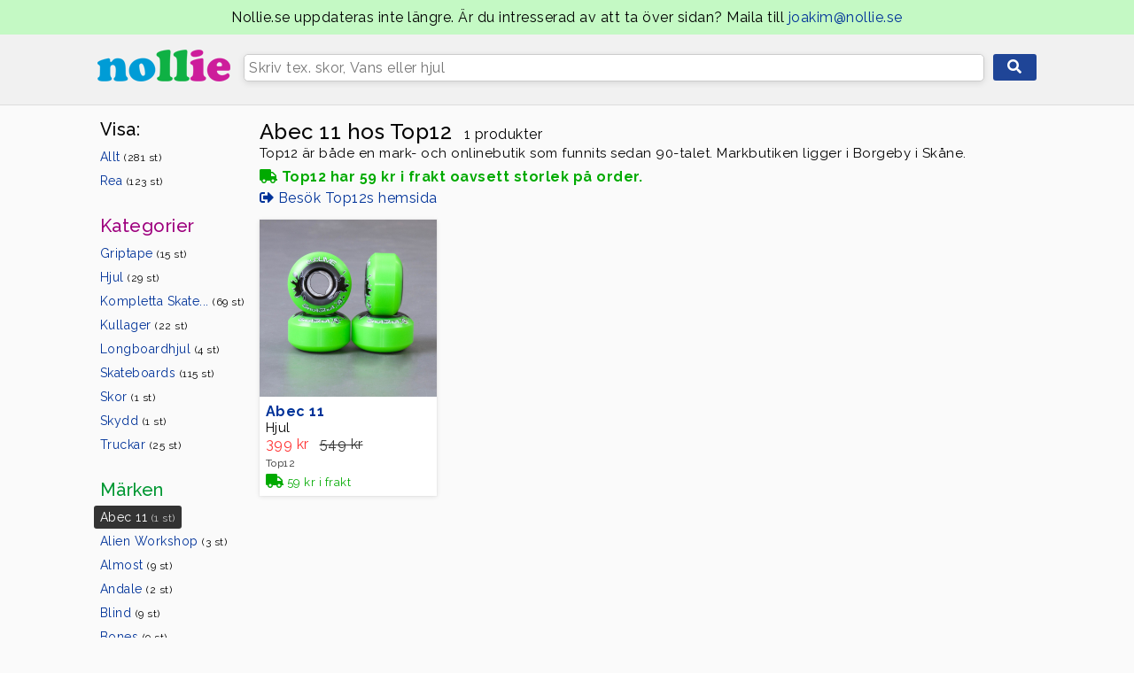

--- FILE ---
content_type: text/html; charset=UTF-8
request_url: https://www.nollie.se/butik/Top12/marke/Abec-11
body_size: 2396
content:
<!DOCTYPE html>
<html lang="sv-se">
	<head>
		<!-- Google tag (gtag.js) -->
		<script async src="https://www.googletagmanager.com/gtag/js?id=G-06X5XJMSHR"></script>
		<script>
		  window.dataLayer = window.dataLayer || [];
		  function gtag(){dataLayer.push(arguments);}
		  gtag('js', new Date());

		  gtag('config', 'G-06X5XJMSHR');
		</script>	
		<title>Abec 11 hos Top12 - Nollie.se</title>
<meta content="Alla produkter från Abec 11 hos Top12. Se även mer från Abec 11 hos alla andra skatebutiker." name="description">
		<meta name="viewport" content="width=device-width, initial-scale=1">
		<meta charset="utf-8">
		<meta name="apple-mobile-web-app-title" content="Nollie">
		<meta name="application-name" content="Nollie">
		<meta name="google-site-verification" content="tXkvaR21j9HKwc2JOZXhKOh9LUk1KdlkI-ieJ3G1MGQ" />	
		<link rel="stylesheet" href="https://use.fontawesome.com/releases/v5.3.1/css/all.css" integrity="sha384-mzrmE5qonljUremFsqc01SB46JvROS7bZs3IO2EmfFsd15uHvIt+Y8vEf7N7fWAU" crossorigin="anonymous">
		<link href="/grafic/favicon.ico?v=2" rel="shortcut icon">
		<link rel="stylesheet" href="/vanillabox.css">
		<link href='https://fonts.googleapis.com/css?family=Raleway:400,500,600,700' rel='stylesheet' type='text/css'>
		<link href="/style.css?v=1629979549" rel="stylesheet">
		<link href="/grafic/apple-touch-icon-180x180.png" rel="apple-touch-icon" sizes="180x180">
		<link href="/grafic/apple-touch-icon-57x57.png" rel="apple-touch-icon" sizes="57x57">
		<script src="//ajax.googleapis.com/ajax/libs/jquery/1.7.1/jquery.min.js"></script>
		<script src="/script.js?v=1562160756"></script>
		<script src="/jquery.vanillabox-0.1.5.min.js"></script>
			</head>
	<body>
		<div style="padding: 10px; background-color: #c4f9c4; text-align: center;">
			Nollie.se uppdateras inte längre. Är du intresserad av att ta över sidan? Maila till <a href="mailto:joakim@nollie.se"> joakim@nollie.se</a>
		</div>
		<div id="div_s_small">
	<div id="mobile_menu">
		<a href="javascript: menu();"><img src="/grafic/m_menu.png" alt="Mobil-meny"></a>
	</div>
	<div class="div_s_small_in div_s_small_in_top">
		<form method="get" action="/" name="t_form">
			<input type="hidden" name="sida" value="sok">
			<a href="/"><img src="/grafic/150_2014_2.png" alt="Nollie.se - Skateboard" id="logo_small"></a>
			<div style="width: 100%;">
				<div id="div_search" class="div_search div_search_in">
					<input class="n_search n_search_top" placeholder="Skriv tex. skor, Vans eller hjul" type="text" id="n_search" name="s" autocomplete="off">
					<div id="search_result" class="search_result search_result_in"></div>
				</div>
			</div>
			<div style="padding-left: 10px;">
				<a id="s_button" href="javascript: document.t_form.submit();"><i class="fa fa-search"></i></a>
			</div>
		</form>
	</div>
</div>
<div id="div_main">	
	<div id="div_left_prods">
		<h2>Visa:</h2>		
		<a href="/butik/Top12" class="left_menu">Allt <span>(281 st)</span></a><br>
		<a href="/butik/Top12/kategori/Rea" class="left_menu">Rea <span>(123 st)</span></a><br>
		<br>
		<h2 class="c_cat">Kategorier</h2>
						<a href="/butik/Top12/kategori/Griptape" class="left_menu">Griptape <span>(15 st)</span></a><br>
								<a href="/butik/Top12/kategori/Hjul" class="left_menu">Hjul <span>(29 st)</span></a><br>
								<a href="/butik/Top12/kategori/Kompletta-Skateboards" class="left_menu">Kompletta Skate... <span>(69 st)</span></a><br>
								<a href="/butik/Top12/kategori/Kullager" class="left_menu">Kullager <span>(22 st)</span></a><br>
								<a href="/butik/Top12/kategori/Longboardhjul" class="left_menu">Longboardhjul <span>(4 st)</span></a><br>
								<a href="/butik/Top12/kategori/Skateboards" class="left_menu">Skateboards <span>(115 st)</span></a><br>
								<a href="/butik/Top12/kategori/Skor" class="left_menu">Skor <span>(1 st)</span></a><br>
								<a href="/butik/Top12/kategori/Skydd" class="left_menu">Skydd <span>(1 st)</span></a><br>
								<a href="/butik/Top12/kategori/Truckar" class="left_menu">Truckar <span>(25 st)</span></a><br>
							
		<br>
		<h2 class="c_brand">Märken</h2>
						<a href="/butik/Top12" class="left_menu menu_active">Abec 11 <span>(1 st)</span></a><br>
								<a href="/butik/Top12/marke/Alien-Workshop" class="left_menu">Alien Workshop <span>(3 st)</span></a><br>
								<a href="/butik/Top12/marke/Almost" class="left_menu">Almost <span>(9 st)</span></a><br>
								<a href="/butik/Top12/marke/Andale" class="left_menu">Andale <span>(2 st)</span></a><br>
								<a href="/butik/Top12/marke/Blind" class="left_menu">Blind <span>(9 st)</span></a><br>
								<a href="/butik/Top12/marke/Bones" class="left_menu">Bones <span>(9 st)</span></a><br>
								<a href="/butik/Top12/marke/Bronson" class="left_menu">Bronson <span>(3 st)</span></a><br>
								<a href="/butik/Top12/marke/Bullet" class="left_menu">Bullet <span>(1 st)</span></a><br>
								<a href="/butik/Top12/marke/Cliche" class="left_menu">Cliché <span>(4 st)</span></a><br>
								<a href="/butik/Top12/marke/Creature" class="left_menu">Creature <span>(2 st)</span></a><br>
								<a href="/butik/Top12/marke/Darkstar" class="left_menu">Darkstar <span>(8 st)</span></a><br>
								<a href="/butik/Top12/marke/Enjoi" class="left_menu">Enjoi <span>(1 st)</span></a><br>
								<a href="/butik/Top12/marke/Enuff" class="left_menu">Enuff <span>(1 st)</span></a><br>
								<a href="/butik/Top12/marke/Flik" class="left_menu">Flik <span>(1 st)</span></a><br>
								<a href="/butik/Top12/marke/Flip" class="left_menu">Flip <span>(1 st)</span></a><br>
								<a href="/butik/Top12/marke/Girl" class="left_menu">Girl <span>(1 st)</span></a><br>
								<a href="/butik/Top12/marke/Grizzly-Grip" class="left_menu">Grizzly Grip <span>(2 st)</span></a><br>
								<a href="/butik/Top12/marke/Jart" class="left_menu">Jart <span>(10 st)</span></a><br>
								<a href="/butik/Top12/marke/Jessup" class="left_menu">Jessup <span>(4 st)</span></a><br>
								<a href="/butik/Top12/marke/Khiro" class="left_menu">Khiro <span>(1 st)</span></a><br>
								<a href="/butik/Top12/marke/Madness-Skateboards" class="left_menu">Madness Skatebo... <span>(3 st)</span></a><br>
								<a href="/butik/Top12/marke/Magenta" class="left_menu">Magenta <span>(6 st)</span></a><br>
								<a href="/butik/Top12/marke/Mini-Logo" class="left_menu">Mini Logo <span>(1 st)</span></a><br>
								<a href="/butik/Top12/marke/NoBrand" class="left_menu">NoBrand <span>(5 st)</span></a><br>
								<a href="/butik/Top12/marke/Palace" class="left_menu">Palace <span>(3 st)</span></a><br>
								<a href="/butik/Top12/marke/Picture" class="left_menu">Picture <span>(1 st)</span></a><br>
								<a href="/butik/Top12/marke/Plan-B" class="left_menu">Plan B <span>(10 st)</span></a><br>
								<a href="/butik/Top12/marke/Powell" class="left_menu">Powell <span>(2 st)</span></a><br>
								<a href="/butik/Top12/marke/Primitive_Skateboarding" class="left_menu">Primitive Skate... <span>(2 st)</span></a><br>
								<a href="/butik/Top12/marke/Royal" class="left_menu">Royal <span>(2 st)</span></a><br>
								<a href="/butik/Top12/marke/Santa-Cruz" class="left_menu">Santa Cruz <span>(4 st)</span></a><br>
								<a href="/butik/Top12/marke/Sk8-Mafia" class="left_menu">Sk8 Mafia <span>(4 st)</span></a><br>
								<a href="/butik/Top12/marke/SKF" class="left_menu">SKF <span>(4 st)</span></a><br>
								<a href="/butik/Top12/marke/Speed-Demons" class="left_menu">Speed Demons <span>(1 st)</span></a><br>
								<a href="/butik/Top12/marke/Tensor" class="left_menu">Tensor <span>(11 st)</span></a><br>
								<a href="/butik/Top12/marke/Thunder" class="left_menu">Thunder <span>(1 st)</span></a><br>
								<a href="/butik/Top12/marke/Top-12" class="left_menu">Top 12 <span>(1 st)</span></a><br>
								<a href="/butik/Top12/marke/Toy-Machine" class="left_menu">Toy Machine <span>(31 st)</span></a><br>
							
	</div>
	
	

	<div id="div_right_prods">
		<div id="div_title">
						<h1 style="display: inline;">Abec 11 hos Top12</h1>
						 &nbsp; 1 produkter<br>
			<p id="store_p">Top12 är både en mark- och onlinebutik som funnits sedan 90-talet. Markbutiken ligger i Borgeby i Skåne.</p>

			<div id="shipping_box" style="margin-top: 8px;">
				<i class="fa fa-truck"></i>
				Top12 har 59 kr i frakt oavsett storlek på order.			</div>
						<div style="margin-top: 5px;">
				<a href="https://www.top12.se/" onmousedown="real_url('17', 1);" target="_blank" id="a_button_store"><i class="fas fa-sign-out-alt"></i> Besök Top12s hemsida</a>
							</div>
						
							
			
									
		</div>
		<main>
					<a class="new_prod" href="/produkt/Abec-11-subLIME-snotshot-54mm-99a-skateboard-hjul_d9fe198">
			<div class="p_img" style=" background-color: #898792">
				<img src="/images/200/119658.jpg" alt="Abec 11 - subLIME snotshot 54mm 99a skateboard hjul">
			</div>
			<div class="p_info">
				<b>Abec 11</b>
				<p>Hjul</p>
				<span class="rea">399 kr</span><span class="old">549 kr</span>				<small>Top12</small>
				<div class="p_shipping">
					<i class="fa fa-truck"></i> 
											59 kr i frakt
										</div>
			</div>
		</a>
			
			<div id="more_prods_1" class="more_prods"></div>
				
		</main>
	</div>
</div>
<footer>
	<br>
	<hr>
	<div>
		<div id="bottom_left">
			<span>
				&copy; <a href="/">Nollie.se</a> &nbsp;  &nbsp;
			</span>
			<span>
				<a href="/sida/om_nollie"><i class="fa fa-info-circle"></i> Om sidan</a>
			</span>
		</div>
		<div id="bottom_right">
			<span>
				<a href="mailto:joakim@nollie.se"><i class="fa fa-envelope"></i> joakim@nollie.se</a>
			</span>
		</div>
	</div>
</footer>		
	</body>
</html>

--- FILE ---
content_type: text/css
request_url: https://www.nollie.se/style.css?v=1629979549
body_size: 3177
content:
* {
	font-family: 'Raleway', Arial, Helvetica, sans-serif;
	letter-spacing: 0.5px;
	font-size: 16px;
	box-sizing: border-box;
	-webkit-text-size-adjust: none;
}
body {
	margin: 0;
	padding: 0 0 20px 0;
	background-color: #fafafa;
}

p {
	margin: 0;
	padding: 0;
	display: inline;
	font-size: 15px;
}
h1,h2,h3,h4 {
	padding: 0;
	margin: 0;
	font-weight: normal;
}
h1 {
	font-size: 24px;
	margin-bottom: 10px;
	text-shadow: 1px 1px 1px #eee;
	font-weight: 500;
}
h2 {
	font-size: 20px;
	margin-bottom: 5px;
	font-weight: 500;
}
a {
	text-decoration: none;
	color: #039;
}
a:hover {
	text-decoration: underline;
}
img {
	border: 0;
}
form, fieldset {
	margin: 0;
	padding: 0;
	border: 0;
}
input:focus{
	outline:none;
}
hr {
	border: 0;
	height: 1px;
	overflow: hidden;
	color: #DDD;
	background-color: #DDD;
}
footer {
	margin: auto;	
	max-width: 1050px;
}
footer>div {
	display: table;
	width: 100%;
}
footer>div>div {
	display: table-cell;
}

.search_top {
	position: absolute; 
	width: 840px; 
	margin-left: 150px;
}

.search_prod_num {
	color: #000; 
	font-size: 12px;
}

.left_menu {
	font-size: 14px;
}
.left_menu>span {
	font-size: 12px;
	color: #000;
}

.menu_active, .left_menu:hover {
	background-color: #333;
	color: #FFF;
	padding: 5px 7px;
	border-radius: 3px;
	text-decoration: none;	
	margin-left: -7px;
}
.menu_active>span, .left_menu:hover>span {
	color: #CCC;
}

.c_prod {
	color: #0085b6;
}

.c_brand {
	color:#019833;
}

.c_cat {
	color: #9e007e;
}

.prod_div {
	display: block;
	height:150px; 
	overflow: hidden; 
	background-color:#DDD;
	position: relative; 
	width:150px;
	z-index: 0;
	border-radius: 3px;	
	line-height: 140px;
}

.cb {
	clear: both;
}

/*Element i ajax-s�kresultatrutan*/ 
#search_result > a, .a_search_a {
	text-align: left;
	padding: 5px;
	display: block;
}
#search_result > a:hover, .a_search_a {
	background-color:#EEE;
}

.a_search_a:hover {
	background-color: #CCC;
}

.search_what {
	float: right;
	width: 60px;
	padding: 3px 0;
	text-align: center;
	font-size: 10px; 
	color: #FFF; 
	border-radius: 3px;	
	text-shadow: 1px 1px 1px #000;
}

.search_a_p {
	display: block;
	margin-bottom: 5px;
}

/*Produkternas l�dor*/
.a_prod {
	margin: 0 10px 15px 0;
	position: relative;
	box-shadow: 0 0 0 1px rgba(0, 0, 0, 0.04), 0 1px 5px rgba(0, 0, 0, 0.3);
	z-index: 0;
	border-radius: 5px;
	display: inline-block;
}
.a_prod:hover {
	box-shadow: 0 0 0 1px rgba(0, 0, 0, 0.03), 0 0px 7px rgba(0, 0, 0, 0.7);
}

.a_prod>.prod_div>img {
	top: 0;
	bottom: 0;
	border-radius: 4px;	
	vertical-align: middle;
}

.p_rea {
	color: #ff3232;
}
.p_old {
	text-decoration:line-through;
	color:#DDD;
	padding-left: 20px;
}
.div_price, .div_price>span {
	font-size: 14px;
	font-weight: bold;
	text-shadow: 1px 1px 1px #000;
}
.admin_div {
	background-color: #FFF; 
	padding: 10px; 
	border: 1px dashed #CCC;
	margin-bottom: 25px;
}

.div_price {
	display: block;
	background-color: #000;
	padding: 3px 4px 3px 6px;
	position: absolute;
	bottom: 0;
	left: 0;
	width: 140px;
	color: #FFF;
	background: rgba(0, 0, 0, .4);
	border-bottom-left-radius: 3px;	
	border-bottom-right-radius: 3px;	
}

/*S�krutan*/
#a_page_logo {
	float: left; 
	margin-top: 13px;
}

.div_search_in {
	z-index: 998; 
	position: relative;
}

.search_result {
	display: none;
	padding: 0;
	z-index: 100;
	position: relative;
}
.div_search {
	border: 1px solid #CCC;
	background-color: #FFF;
	position: relative;
	box-shadow: 0px 2px 7px 0px rgba(0,0,0,0.10);
	border-radius: 5px;
	z-index: 999;
}
.div_search input{
	width: 100%;
	border: 0;
	margin: 0;
	padding: 5px;
	background-color: #FFF;
	border-radius: 5px;
}

#div_startpage {
	text-align: center; 
	margin-top: 40px;
}


.div_search input::-ms-clear {
    display: none;
}

#prod_price {
	font-size: 18px;
}

#div_s_small {
	background-color: #f1f1f1;
	/*background: linear-gradient(#f8f8f8, #e8e7e7);*/ 
	height: 80px; 
	padding: 0 10px;
	border-bottom: 1px solid #ddd;
}
.div_s_small_in {
	margin: auto; 
	margin-top: 15px;
	padding-top: 5px;
	height: 30px;
}
.div_s_small_in_top {
	max-width: 1060px;
	margin-top: 0;
}

#a_button_out {
	display: block; 
	width: 270px; 
	padding: 10px; 
	background-color: #1f4597; 
	color: #FFF; 
	text-align: center; 
	border-radius: 4px; 
	font-weight: bold;
	text-decoration: none;
}
#a_button_out:hover {
	background-color: #1c3e87;
}
#div_main {
	width: 1075px; 
	margin: auto; 
	padding: 0 10px;
	margin-top: 15px;
	display: table;
}

#div_left_prods, #div_right_prods {
	display: table-cell;
	vertical-align: top;
}

#div_left_prods {
	width: 180px; 
	line-height: 25px;
}

#div_title {
	margin-bottom: 15px; 
}

#s_button, .show_more {
	display: block;
	background-color: #1f4597;
	border-radius: 3px;
	color: #FFF;
	padding: 6px 16px;
	font-size: 15px;	
	font-weight: bold;
	/*border: 1px solid #1b3e87;	
	background: linear-gradient(#2551b0, #1d4395);
	text-shadow: 1px 1px 1px #000;
	box-shadow: 0 0 1px rgba(0, 0, 0, 0.25), 0 1px 5px 2px rgba(0, 0, 0, 0.05), 0 5px 2px -3px rgba(0, 0, 0, 0.08);*/
}
#s_button:hover, .show_more:hover {
	text-decoration: none;
	background-color: #1c3e87;
}

#div_partners {
	margin: 10px auto 20px auto; 
	max-width: 750px;
}
#div_partners img {
	margin-right: 10px;
	margin-bottom: 10px;
	max-width: 75px;
	max-height: 25px;
}

#admin_info {
	position:absolute; 
	top: 10px; 
	left: 10px; 
	background-color: #000; 
	padding: 10px; 
	color: #fff; 
	border-radius: 20px; 
	font-weight: bold;
}

.show_more {
	text-align: center; 
	width: 100%;
	margin: 0;
	padding: 7px 0;
	/*box-shadow: 0 0 1px rgba(0, 0, 0, 0.25), 0 1px 5px 2px rgba(0, 0, 0, 0.05), 0 5px 2px -3px rgba(0, 0, 0, 0.08);*/	
}

/*Alla butiker-sidan*/
#stor_all {
	text-align: center;
	max-width: 790px;
	font-size: 0;
}
#stor_all a {
	width: 175px;
	text-align: center;
	height: 100px;
	line-height: 110px;
	display: inline-block;
	margin: 0 15px 15px 0;
	background-color:#F6F6F6;
	border-radius: 5px;
	box-shadow: 0 0 0 1px rgba(0, 0, 0, 0.02), 0 1px 5px rgba(0, 0, 0, 0.1);
}
#stor_all a:hover {
	background-color:#FFF;
	text-decoration: none;	
}
#stor_all a i {
	color: #333;
	font-size: 14px;
}
#stor_all a span {
	height: 30px;
	margin-bottom: 10px;
	display: block;
}
#stor_all a img {
	max-width: 90%;
}

#shipping_box {
	color:#0a0; 
	font-weight: bold; 
	font-size: 16px; 
	text-shadow: 1px 1px 1px #fff;
}

#prod_left_div {
	float: right; 
	width:500px;
}

#prod_div_right {
	float: left;
}
#prod_div_right a {
	width: 450px;
	background-color: #fff;
	height: 450px;
	box-shadow: 0 0 0 1px rgba(0, 0, 0, 0.04), 0 1px 5px rgba(0, 0, 0, 0.1);
	border-radius: 5px;
	text-align: center;
	display: flex;
	align-items: center;
}
#prod_div_right img {
	max-width: 450px;
	max-height: 450px;
	border-radius: 5px;
	margin: auto;
}

#prod_price * {
	font-size: 24px;
}

/*Storlekar*/
.prod_size {
	font-size: 16px;
	padding: 5px 7px;
	margin: 0;
}
.prod_size:hover {
	margin-left: 0;
}

/*Botten*/
#bottom_left {
	float: left;
}
#bottom_right {
	float: right;
}

#form_start {
	max-width: 660px;
	margin: auto;
}

/* Bara mobil */
#mobile_menu, #mobile_prod_img, .nollie_mob_ad {
	display: none;
}

.prod_more_info_div {
	float: left; 
	width: 200px;
}

#start_info {
	margin-top: 35px;
	display: block;
}

/*Produktrutorna - Version 2 - 2015-08-25*/
main, .more_prods {
	font-size: 0;
}
.new_prod {
	width: 200px;	
	
	-webkit-transition: all 0.2s ease;
	transition:    all 0.2s ease;		
	margin: 0 10px 10px 0;
	padding-bottom: 8px;
	background-color: #fff;
	box-shadow: 0 0 0 1px rgba(0, 0, 0, 0.02), 0 1px 5px rgba(0, 0, 0, 0.1);
	display: inline-block;
}
.new_prod:hover {
	text-decoration: none;
	box-shadow: 0 0 0 1px rgba(0, 0, 0, 0.03), 0 0 7px rgba(0, 0, 0, 0.3);	
}

.new_prod > .p_img {


	/* - Raderat 2019-06-18
	margin-bottom: 5px;
	background-repeat: no-repeat;
	background-position: left center;	
	background-size: 100%;
	*/
	height: 200px;
	text-align: center;
	display: table-cell;
	vertical-align: middle;
	align: center;
	background-color: #fafafa;
	width: 200px;
	font-size: 0;	
}
.new_prod > .p_img > img {
	/*
	max-height: 100%;
	max-width: 100%;
	*/
	max-height: 200px;
	max-width: 200px;	
}

.new_prod > .p_info {
	padding: 7px 0 0 7px;
	text-align: left;
}

.new_prod b, .new_prod p {
	display: block;
    overflow: hidden;
    text-overflow: ellipsis;
    white-space: nowrap;	
}
.new_prod p {
	color: #000;
}

.new_prod small {
	display: block;
	margin-top: 5px;
	color: #333;
	font-size: 12px;
}

.new_prod .rea {
	margin-right: 12px;
	color: #ff3232;
}
.new_prod .old {
	text-decoration: line-through;
	color: #333;
}
.new_prod .p_shipping {
	color:#0a0; 
	font-size: 13px; 
	font-weight: normal; 
	margin-top: 5px;
}

/*Popul�ra kategorier*/
#top_cats {
	margin-top: 40px;
	padding: 0 8px;
}
#top_cats h2 {
	margin-bottom: 10px;
}
#top_cats a {
	-webkit-transition: all 0.2s ease;
	transition:    all 0.2s ease;		
	display: inline-block;
	padding: 0 0 15px 0;
	width: 175px;
	background-color: #fff;
	border-radius: 10px;
	margin: 0 10px 15px 0;
	box-shadow: 0 0 0 1px rgba(0, 0, 0, 0.02), 0 1px 5px rgba(0, 0, 0, 0.1);
	text-decoration: none;
}

#top_cats a:hover {
	box-shadow: 0 0 0 1px rgba(0, 0, 0, 0.02), 0 0 7px rgba(0, 0, 0, 0.5);	
}
/*
#top_cats a:last-of-type {
	margin-right: 0;
}	
*/
#top_cats a img {
	max-width: 100%;
	margin-bottom: 10px;
	border-radius: 10px 10px 0 0;
}

#top_brands {
	margin-top: 40px;
	padding: 0 8px;
}
#top_brands a img {
	max-width: 100%;
	margin-bottom: 10px;
	max-height: 50px;
	padding: 0 10px 10px 0;
}
/* S�krutan f�r alla undersidor - 2016-01-14 */

#form_start {
	display: table;
}
#form_start > div {
	display: table-cell;
	vertical-align: top;
	padding-left: 10px;	
}
#form_start > div:first-of-type {
	width: 100%;
	padding-left: 0;
}

.div_s_small_in_top form {
	width: 100%;
	display: table;
	margin-top: 12px;
}
.div_s_small_in_top form > * {
	display: table-cell;
	vertical-align: top;
	text-align: left;
	padding-top: 5px;
}
.div_s_small_in_top form > a:first-of-type {
	padding-right: 15px;
	padding-top: 0;
}
.search_result_in {
    width: 100%;
}
.n_search_top {
	width: 100%; 
	float: none;
}

@media (max-width: 1020px) {
	#div_main {
		width: 100%;
	}
	#bottom_left {
		text-align: left;
		padding-left: 10px;
	}
	#bottom_right {
		text-align: right;
		padding-right: 10px;
	}	
}

@media (max-width: 1000px) {
	#prod_div_right a {
		width: 350px;
		height: 350px;
	}
	#prod_div_right img {
		max-width: 350px;
		max-height: 350px;
	}
}

@media (max-width: 850px) {
	
	.div_s_small_in_top form {
		margin-top: 0;
	}
	.div_s_small_in_top form > * {
		padding-top: 0;
	}
	.div_s_small_in_top form > a:first-of-type {
		padding-left: 40px;
	}
	.div_s_small_in_top #s_button {
		margin-right: 10px;
	}
	
	body {
		padding: 0 0 20px 0;
	}

	main {
		text-align: center;
	}

	.prod_break, .a_prod  {
		margin-right: 5px;
		margin-left: 0;
	}

	#stor_all a {
		width: 145px;
		margin: 0 5px 5px 0;
	}

	.div_s_small_in {
		padding: 0;
		margin-left: 7px;
	}

	.div_s_small_in_top {
		text-align: center;
		width: 100%;
		display: block;
	}

	#mobile_menu {
		display: block;
		float: left;
		margin: 5px 0 0 10px;
		position: absolute;
	}

	#div_startpage {
		margin-top: 20px;
	}

	#start_info {
		display: block;
		max-width: 95%;
		margin: auto;
		margin-top: 20px;
	}

	#a_page_logo {
		float: none;
	}

	#logo_big {
		width: 200px;
	}
	#logo_small {
		width: 100px;
	}

	#store_p, .search_top, .nollie_ad, #prod_div_right, .search_prod_num {
		display: none;
	}

	#div_left_prods {
		position: fixed;
		max-height: 100%;
		overflow: auto;
		display: none;
		top: 0px;
		left: -200px;
		background-color:#EEE;
		z-index: 9998;
		padding: 50px 10px 10px 10px;
		box-sizing: border-box;
		width: 200px;
	}

	#div_s_small, .div_s_small_in_top, .div_s_small_in, #div_main {
		width: 100%;
		min-width:inherit;
	}

	#div_main {
		padding-left: 10px;
		box-sizing: border-box;
		margin-top: 55px;	
	}

	#div_s_small {
		height: auto;
		padding: 8px 0;
		position: fixed;
		top: 0;
		z-index: 9999;
	}
	.div_padding {
		padding-left: 10px;
	}

	#div_right_prods {
		width: 100%;
	}

	#a_button_out {
		width: 100%;
		padding: 10px 0;
	}

	#mobile_prod_img {
		text-align: center;
		display: block;
		background-color: #fff;
		padding: 10px 0;
		margin-bottom: 5px;		
	}

	#shipping_box  {
		font-size: 14px;
	}

	/*Botten*/
	#bottom_left, #bottom_right  {
		float: none;
	}

	.prod_div, .div_price {
		width: 142px;
		box-sizing: border-box;
	}

	#prod_left_div {
		float: none; 
		width: auto;
	}

	#mobile_img {
		max-width: 100%;
		max-height: 400px;
	}

	#form_start {
		display: block; 
		margin: auto; 
		width: 95%;
		position:inherit;
	}

	.prod_more_info_div {
		float: none;
		width: auto;
		margin-bottom: 20px;
	}

	/*Startsidans s�kruta*/
	.div_s_small_in {
		width: auto;
	}
	#div_startpage {
		min-width: 0;
	}
	#s_button {
		margin-top: 0;
	}
	#s_button {
		padding: 6px 10px;
	}

	.nollie_mob_ad {
		display: block;
	}
	
}
@media (max-width:770px) {
	#top_cats span {
		display: block;
	}
}

@media (max-width: 525px) {
	h1 {
		font-size: 20px;
	}
	.div_s_small_in_top form > * {
		display: none;
	}
	.div_s_small_in_top form > a:first-of-type {
		display: inline-block;
		padding: 0;
		margin-top: 2px;
	}
	.new_prod {
		width: 150px;
	}
	.new_prod > .p_img {
		height: 150px;
	}
	.new_prod > .p_img img {
		max-height: 150px;
		max-width: 150px;	
	}
}
@media (max-width: 510px) {
	footer>span {
		display: block;
		padding: 0 0 10px;
	}	
}
@media (max-width: 410px) {
	footer>div, footer>div>div, #bottom_right, #bottom_left {
		display: block;
		width: 100%;
		text-align: left;
		padding: 0;
	}
	footer>div span {
		display: block;
		padding: 0 0 5px 10px;
	}
}
@media (max-width: 390px) {
	#top_cats a {
		width: 150px;
	}
}
@media (max-width: 380px) {
	.new_prod:nth-child(2n) {
		margin-right: 0px!important;
	}	
	.new_prod {
		width: 145px;
	}
}
@media (max-width: 340px) {
	#top_cats a {
		width: 250px;
	}
	#top_cats a img {
		width: 100%;
	}
}

--- FILE ---
content_type: text/javascript
request_url: https://www.nollie.se/script.js?v=1562160756
body_size: 1093
content:
var hit_target = 1;

window.onload = function() {
	if (document.getElementById('n_search').name != '' && window.location == 'https://www.nollie.se/') {
		document.getElementById('n_search').focus();
	}
}

$(document).ready(function() {
	$("#n_search").keyup(function(event) {
		//Enter
		if (event.keyCode == '13') {
			target = document.getElementById('hit_' + (hit_target-1)).href
			window.location = target;
		}
		//Esc
		else if (event.keyCode == '27') {
			clear_search();
		}			
		//Ner
		else if (event.keyCode == '40') {
			document.getElementById('n_search').value = document.getElementById('hit_' + hit_target).title;
			if (hit_target > 1) {
				document.getElementById('hit_' + (hit_target-1)).className = 'a_search';
			}
			document.getElementById('hit_' + hit_target).className = 'a_search_a';
			hit_target++;
		}
		//Upp
		else if (event.keyCode == '38' && hit_target != 1) {
			document.getElementById('n_search').value = document.getElementById('hit_' + (hit_target-2)).title;
			document.getElementById('hit_' + (hit_target-1)).className = 'a_search';
			document.getElementById('hit_' + (hit_target-2)).className = 'a_search_a';
			hit_target--;	
		}	
		//Skriv						  
		else {
			search_all(this.value);
		}			
	});
});

var calculationRequest = null;

function search_all(input) {
	if (input != '' && 	input != ' ') {		
		if (calculationRequest != null) {
			calculationRequest.abort()
		}		
		calculationRequest = $.get('/dev/search.php?s=' + input, function(data, textStatus) {
			document.getElementById('search_result').style.display = 'block';																		  
			document.getElementById('search_result').innerHTML = data;
		});
	}
	else {
		document.getElementById('search_result').style.display ='none';
		document.getElementById('search_result').innerHTML = '';
	}	
}

function clear_search() {
	document.getElementById('n_search').value = '';
	document.getElementById('search_result').style.display ='none';
	document.getElementById('search_result').innerHTML = '';
	hit_target = 1;
}

function ajax(url, textback, oid) {
	if (window.XMLHttpRequest) {
		xmlhttp = new XMLHttpRequest();
	}
	else {
		xmlhttp = new ActiveXObject("Microsoft.XMLHTTP");
	}
	xmlhttp.onreadystatechange=function() {
		if (xmlhttp.readyState == 4 && xmlhttp.status == 200 && textback == true) {
			document.getElementById(oid).innerHTML = xmlhttp.responseText;
		}
	}
	xmlhttp.open("GET", url, true);
	xmlhttp.send();
}

function more_prods(store, brand, cat, rea, page, sdiv, order) {
	document.getElementById('div_old_' + page).style.display = 'none';
	$url = '/dev/more_prods.php?store=' + store + '&marke=' + brand + '&kategori=' + cat + '&rea=' + rea + '&start=' + page + '&order=' + order;
	ajax($url, true, sdiv);
}

//Mobilmenyn
menu_status = false;
function menu() {
	//Mobil_meny
	if (menu_status == false) {
		$('#div_left_prods').css('display', 'block');
		$('#div_left_prods').animate({left: '0px'}, 'fast');
		menu_status = true;
	}
	else {
		$('#div_left_prods').animate({
			left: '-200px'
		}, 'fast', function() {
			$('#div_left_prods').css('display', 'none');
		});
		menu_status = false;				
	}		
}

//Fixar spårbara länkar
function real_url(key, what) {
	ids = new Array('#a_button_out', '#a_button_store');
	$(ids[what]).attr("href", '/leave.php?id=' + key);
}

//Pop-up
function do_vanillaboxes() {	
	$('.vanillabox').each(function() {
		$(this).vanillabox({
			repositionOnScroll: true
		});
	});
}

$(document).ready(function() {				   
	do_vanillaboxes();
	$('.vanillaframe').vanillabox({
    		type: 'iframe',
		animation: 'none',
		preferredWidth: 960,
		preferredHeight: 2000,
		repositionOnScroll: true,
		adjustToWindow: 'both'
	});	
	
});

$(document).ajaxComplete(function() {
	do_vanillaboxes();
});

--- FILE ---
content_type: text/javascript
request_url: https://www.nollie.se/jquery.vanillabox-0.1.5.min.js
body_size: 3654
content:
(function($){/*
 Vanillabox
 (C) 2013 cocopon.

 Licensed under the MIT license:
 http://www.opensource.org/licenses/mit-license.php
*/
var c;function h(){}function k(a,b){return void 0!==a?a:b}function l(a){function b(){}b.prototype=m.prototype;a.prototype=new b}function n(a,b){var d=a.length,e;for(e=0;e<d;e++)b.call(this,a[e],e)}function p(a,b){var d=[],e=a.length,f;for(f=0;f<e;f++)d.push(b.call(this,a[f],f));return d}function q(){var a=new $.Deferred;setTimeout(function(){a.resolve()},0);return a.promise()}function s(){return!!navigator.userAgent.match(/(ipod|iphone|ipad)/ig)};function t(){};var u={va:function(a){return a.a.show().promise()},ga:function(a){return a.a.hide()},ua:function(a){u.T(a);return a.a.show().promise()},fa:function(a){return a.a.hide()},T:function(a){var b=a.d,d=b.q(),e=v(a,d);b.a.css({width:d.width,height:d.height});a.a.css({left:e.left,top:e.top});return q()},ta:function(a){return a.a.show().promise()},ea:function(a){return a.a.hide().promise()}},w={va:function(a){return a.a.fadeIn(200).promise()},ga:function(a){return a.a.fadeOut(300).promise()},xa:function(a,
b,d,e){var f=a.d.a;f.stop();b=f.animate({width:b.width,height:b.height},e);a=a.a;a.stop();d=a.animate({left:d.left,top:d.top},e);return $.when(b,d)},ua:function(a){var b=a.d,d=b.q(),e=v(a,d);b.a.css({width:d.width,height:d.height});a.a.css({left:e.left,top:e.top});return q()},fa:function(){return q()},T:function(a){var b=a.d.q(),d=v(a,b);return w.xa(a,b,d,300)},ta:function(a){return a.a.fadeIn(200).promise()},ea:function(a){return a.a.fadeOut(300).promise()}};var x={none:u,"default":w};function z(){this.e()}c=z.prototype;c.e=function(){var a=$("<div>");a.addClass("vnbx-mask");this.a=a;this.g()};c.b=function(){this.h();this.a=null};c.g=function(){$(window).on("resize",$.proxy(this.I,this));this.a.on("click",$.proxy(this.o,this))};c.h=function(){$(window).off("resize",this.I);this.a.off("click",this.o)};c.C=function(){var a=this.a;a.width("");a.height("");var b=$(window),d=$(document),e=Math.max(d.width(),b.width()),b=Math.max(d.height(),b.height());a.width(e);a.height(b)};c.I=function(){this.C()};
c.o=function(){$(this).trigger("vnbx_click")};function A(a){a=a||{};this.m=k(a.w,w);this.l=k(a.u,"both");this.e()}c=A.prototype;c.e=function(){var a=$("<div>");a.addClass("vnbx-container");this.a=a;this.g()};c.b=function(){this.h();this.a=null};c.g=function(){};c.h=function(){this.B()};c.V=function(){$(this.c).on("vnbx_complete",$.proxy(this.F,this))};c.B=function(){var a=this.c;a&&$(a).off("vnbx_complete",this.F)};
function B(a,b){var d=a.m;if(b!==a.c){if(a.c){a.B();var e=a.c;d.ea(e).done(function(){a.S(e)})}a.c=b;if(a.c){a.V();a.ia&&C(a);var f=a.a,g=a.c.a,r=f.find("> *");0===r.length?f.append(g):g.insertBefore(r.first());d.ta(a.c).done(function(){$(a).trigger("vnbx_content_show",[a,a.c])})}}}c.q=function(){var a=this.c,b={width:0,height:0};a&&(b=a.q());return{width:Math.max(b.width,200),height:Math.max(b.height,150)}};
function D(a){a.ia={width:!0===a.l||"both"===a.l||"horizontal"===a.l?(window.innerWidth||document.documentElement.clientWidth)-100:Number.MAX_VALUE,height:!0===a.l||"both"===a.l||"vertical"===a.l?(window.innerHeight||document.documentElement.clientHeight)-100:Number.MAX_VALUE};a.c&&C(a)}function C(a){var b=a.ia;a.c.Z(Math.max(b.width,200),Math.max(b.height,150))}c.C=function(){var a=this.c,b=a.q();a.a.css({marginLeft:-Math.round(b.width/2),marginTop:-Math.round(b.height/2)})};c.F=function(){this.C()};
c.S=function(a){$(this).trigger("vnbx_content_hide",[this,a])};function E(a){a=a||{};this.d=new A({w:a.w,u:a.u});this.e();this.g()}c=E.prototype;c.e=function(){var a=$("<div>");a.addClass("vnbx-frame");this.a=a;this.a.append(this.d.a)};c.b=function(){this.d.b();this.d=null;this.h();this.a=null};c.g=function(){this.a.on("click",$.proxy(this.o,this))};c.h=function(){this.a.off("click",this.o)};
function v(a,b){var d=a.d.a,e=d.width(),f=d.height();d.width(b.width);d.height(b.height);var g=$(window),r=a.a,y=window.innerWidth||document.documentElement.clientWidth,U=window.innerHeight||document.documentElement.clientHeight,y=Math.round(g.scrollLeft()+(y-r.outerWidth())/2),g=Math.max(Math.round(g.scrollTop()+(U-r.outerHeight())/2),0);d.width(e);d.height(f);return{left:y,top:g}}c.o=function(a){a.stopPropagation()};function m(a){a=a||{};this.wa=this.R=!1;this.sa=a.path;this.Ha=k(a.title,"");this.e()}c=m.prototype;c.e=function(){var a=$("<div>");a.addClass("vnbx-content");this.a=a;this.$();this.g()};c.$=h;c.g=h;c.h=h;c.b=function(){this.h();this.a.remove();this.a=null};c.aa=function(){return!1};c.q=function(){var a=this.a;return{width:a.width(),height:a.height()}};c.Z=function(a,b){this.a.css({maxWidth:a,maxHeight:b})};c.load=function(){this.a.addClass("vnbx-loading");this.R?F(this,this.wa):this.X()};c.X=h;
c.unload=function(){this.da();this.R=!1};c.da=h;function F(a,b){var d=a.a;a.R=!0;a.wa=b;d.removeClass("vnbx-loading");b||d.addClass("vnbx-error");$(a).trigger("vnbx_complete",b)}function G(a){m.call(this,a)}l(G);G.prototype.e=function(){m.prototype.e.call(this);this.a.addClass("vnbx-empty")};G.prototype.load=function(){var a=this;setTimeout(function(){$(a).trigger("vnbx_complete",!0)},0)};function H(a){m.call(this,a)}l(H);c=H.prototype;c.$=function(){var a=$("<img>");this.a.append(a);this.r=a};
c.b=function(){m.prototype.b.call(this);this.r=null};c.g=function(){var a=this.r;a.on("load",$.proxy(this.H,this));a.on("error",$.proxy(this.G,this))};c.h=function(){var a=this.r;a.off("load",this.H);a.off("error",this.G)};c.Z=function(a,b){this.r.css({maxWidth:a,maxHeight:b})};c.X=function(){this.r.attr("src",this.sa)};c.da=function(){this.r.attr("src","[data-uri]")};
c.H=function(){"[data-uri]"!==this.r.attr("src")&&F(this,!0)};c.G=function(){F(this,!1)};function I(a){a=a||{};this.Da=a.K;this.Ca=a.J;m.call(this,a)}l(I);c=I.prototype;c.$=function(){var a=$("<iframe>");a.attr("frameborder",0);this.a.append(a);this.j=a};c.b=function(){m.prototype.b.call(this);this.j=null};c.aa=function(){return!0};c.g=function(){var a=this.j;a.on("load",$.proxy(this.H,this));a.on("error",$.proxy(this.G,this))};
c.h=function(){var a=this.j;a.off("load",this.H);a.off("error",this.G)};c.q=function(){var a=s()?this.a:this.j;return{width:a.width(),height:a.height()}};c.Z=function(a,b){(s()?this.a:this.j).css({maxWidth:a,maxHeight:b})};c.X=function(){this.j.attr("src",this.sa)};c.da=function(){this.j.attr("src","about:blank");var a=s()?this.a:this.j;a.width("");a.height("")};c.H=function(){var a=this.j.attr("src");a&&"about:blank"!==a&&(a=s()?this.a:this.j,a.width(this.Da),a.height(this.Ca),F(this,!0))};
c.G=function(){F(this,!1)};var J={image:function(a){return new H({path:a.attr("href"),title:a.attr("title")})},iframe:function(a,b){return new I({path:a.attr("href"),K:b.K,J:b.J,title:a.attr("title")})}};function K(a){a=a||{};this.s=k(a.Ia,1);this.v=k(a.loop,!1);L(this,k(a.page,0))}function L(a,b){var d=a.i,e=a.s,e=Math.min(Math.max(b,0),e-1);a.i=e;d!==e&&$(a).trigger("vnbx_change")}K.prototype.next=function(){var a=this.s,b=this.i,d=b+1;d>a-1&&(d=this.v?0:a-1);this.i=d;b!==d&&$(this).trigger("vnbx_change")};K.prototype.M=function(){var a=this.s,b=this.i,d=b-1;0>d&&(d=this.v?a-1:0);this.i=d;b!==d&&$(this).trigger("vnbx_change")};function M(a){this.A=a.t;this.W=k(a.disabled,!1);this.e()}c=M.prototype;c.e=function(){var a=$("<div>");a.addClass("vnbx-button");this.A&&a.addClass(this.A);a.attr("ontouchstart","void(0)");this.a=a;this.g()};c.b=function(){this.a=null};c.g=function(){this.a.on("click",$.proxy(this.o,this))};c.h=function(){this.a.off("click",this.o)};function N(a,b){var d=a.a;a.W=b;a.W?d.addClass("vnbx-disabled"):d.removeClass("vnbx-disabled")}c.o=function(a){a.stopPropagation();this.W||$(this).trigger("vnbx_click")};function O(a){this.A=a.t;this.e()}O.prototype.e=function(){var a=$("<div>");a.addClass("vnbx-label");this.A&&a.addClass(this.A);this.a=a};O.prototype.b=function(){this.a=null};function P(a){if(!a.ba||0===a.ba.length)throw new t;this.U=!1;this.N=a.ba;this.m=k(a.w,w);this.Fa=a.Ea;this.Ga=a.Ba;this.O=a.ya;this.l=a.u;this.Q=a.Aa;this.za={K:a.K,J:a.J,type:a.type};this.k=new K({loop:a.loop,Ia:this.N.length});this.e()}c=P.prototype;
c.e=function(){var a=new z,b=a.a;b.addClass("vnbx");b.hide();$("body").append(b);this.n=a;a=this.n.a;s()&&a.addClass("vnbx-ios");this.O&&a.addClass("vnbx-close-button-enabled");this.Q&&1<this.k.s&&a.addClass("vnbx-group");var d=new E({w:this.m,u:this.l}),a=d.a;this.f=d;b.append(a);this.ca=b=new O({t:"vnbx-title"});a.append(b.a);this.Y=b=new O({t:"vnbx-pager"});a.append(b.a);this.L=b=new M({t:"vnbx-prev"});a.append(b.a);this.D=b=new M({t:"vnbx-next"});a.append(b.a);b=new M({t:"vnbx-close"});this.O||
b.a.hide();this.P=b;a.append(b.a);this.g();Q(this)};c.b=function(){R(this);this.h();S(this);this.ca.b();this.ca=null;this.Y.b();this.Y=null;this.P.b();this.P=null;this.L.b();this.L=null;this.D.b();this.D=null;this.f.b();this.f=null;this.n.a.remove();this.n.b();this.n=null};function Q(a){a.p=p(a.N,function(b){b=$(b);var e=a.za,f=J[e.type];if(!f)throw new t;return f(b,e)});var b=new G;T(a,b)}function S(a){B(a.f.d,null);a.p&&(n(a.p,function(a){a.b()}),a.p=null)}
c.g=function(){this.N.on("click",$.proxy(this.qa,this));$(this.n).on("vnbx_click",$.proxy(this.ma,this));$(this.f.d).on("vnbx_content_hide",$.proxy(this.S,this));$(this.k).on("vnbx_change",$.proxy(this.oa,this));$(this.P).on("vnbx_click",$.proxy(this.ja,this));$(this.L).on("vnbx_click",$.proxy(this.pa,this));$(this.D).on("vnbx_click",$.proxy(this.na,this))};
c.h=function(){this.N.off("click",this.qa);$(this.n).off("vnbx_click",this.ma);$(this.f.d).off("vnbx_content_hide",this.S);$(this.k).off("vnbx_change",this.oa);$(this.P).off("vnbx_click",this.ja);$(this.L).off("vnbx_click",this.pa);$(this.D).off("vnbx_click",this.na);this.B();this.c=null};function V(a){var b=$(window),d=$(document);b.on("resize",$.proxy(a.I,a));b.on("scroll",$.proxy(a.ra,a));d.on("keyup",$.proxy(a.la,a))}
function R(a){var b=$(window),d=$(document);b.off("resize",a.I,a);b.off("scroll",a.ra,a);d.off("keyup",a.la,a)}c.V=function(){var a=this.f.d.c;$(a).on("vnbx_complete",$.proxy(this.F,this));a.a.on("click",$.proxy(this.ka,this))};c.B=function(){var a=this.f.d.c;a&&($(a).off("complete",this.F),a.a.off("click",this.ka))};
c.show=function(a){var b=this,d=b.m;if(b.U)return q();b.U=!0;null===b.p&&Q(b);V(b);D(b.f.d);var e=b.n;e.C();var e=d.va(e),d=d.ua(b.f),f=b.k;a=k(a,0);var g=a!==f.i;L(f,a);g||W(b);return $.when(e,d).then(function(){$(b).trigger("vnbx_show")})};c.hide=function(){var a=this;return a.U?$.when(a.m.fa(a.f),a.m.ga(a.n)).then(function(){R(a);a.U=!1;n(a.p,function(a){a.aa()&&a.unload()});$(a).trigger("vnbx_hide")}):q()};c.M=function(){this.Q&&this.k.M()};c.next=function(){this.Q&&this.k.next()};
function T(a,b){var d=a.f.d,e=a.f.d.c;e&&e.R&&e===b||(a.B(),B(d,b),a.V(),a.ca.a.text(b.Ha),b.load());d.C()}function W(a){var b=a.k;a.Y.a.text(String(b.i+1)+" of "+String(b.s));N(a.L,!(b.v||0<b.i));N(a.D,!(b.v||b.i<b.s-1));T(a,a.p[a.k.i])}function X(a){a.ha&&clearTimeout(a.ha);a.ha=setTimeout(function(){a.Fa&&a.m.T(a.f)},300)}c.I=function(){X(this)};c.ra=function(){X(this)};c.la=function(a){if(this.Ga)switch(a.keyCode){case 27:this.hide();break;case 37:this.M();break;case 39:this.next()}};
c.qa=function(a){var b=this.N.index(a.delegateTarget);0>b||(a.preventDefault(),this.show(b))};c.oa=function(){W(this)};c.ma=function(){this.O||this.hide()};c.ja=function(){this.O&&this.hide()};c.pa=function(){this.M()};c.na=function(){this.next()};c.F=function(a,b){this.m.T(this.f);var d=a.target,e;a:{e=this.p;var f=e.length,g;for(g=0;g<f;g++)if(e[g]===d){e=g;break a}e=-1}0<=e&&$(this).trigger("vnbx_load",[b,d,e])};
c.ka=function(a){var b=this.k;a.stopPropagation();this.Q?b.v||b.i<b.s-1?this.next():this.hide():this.hide()};c.S=function(a,b,d){d.aa()&&d.unload()};var Y={animation:"default",closeButton:!1,adjustToWindow:"both",keyboard:!0,loop:!1,preferredHeight:600,preferredWidth:800,repositionOnScroll:!1,type:"image",grouping:!0};$.fn.Ja=function(a){var b={};$.extend(b,Y);$.extend(b,a);a=$(this);return new P({w:x[b.animation]||w,ya:b.closeButton,u:b.adjustToWindow,Ba:b.keyboard,loop:b.loop,J:b.preferredHeight,K:b.preferredWidth,Ea:b.repositionOnScroll,ba:a,type:b.type,Aa:b.grouping})};$.fn.vanillabox=$.fn.Ja;P.prototype.dispose=P.prototype.b;P.prototype.hide=P.prototype.hide;P.prototype.next=P.prototype.next;P.prototype.previous=P.prototype.M;P.prototype.show=P.prototype.show;})(jQuery);
